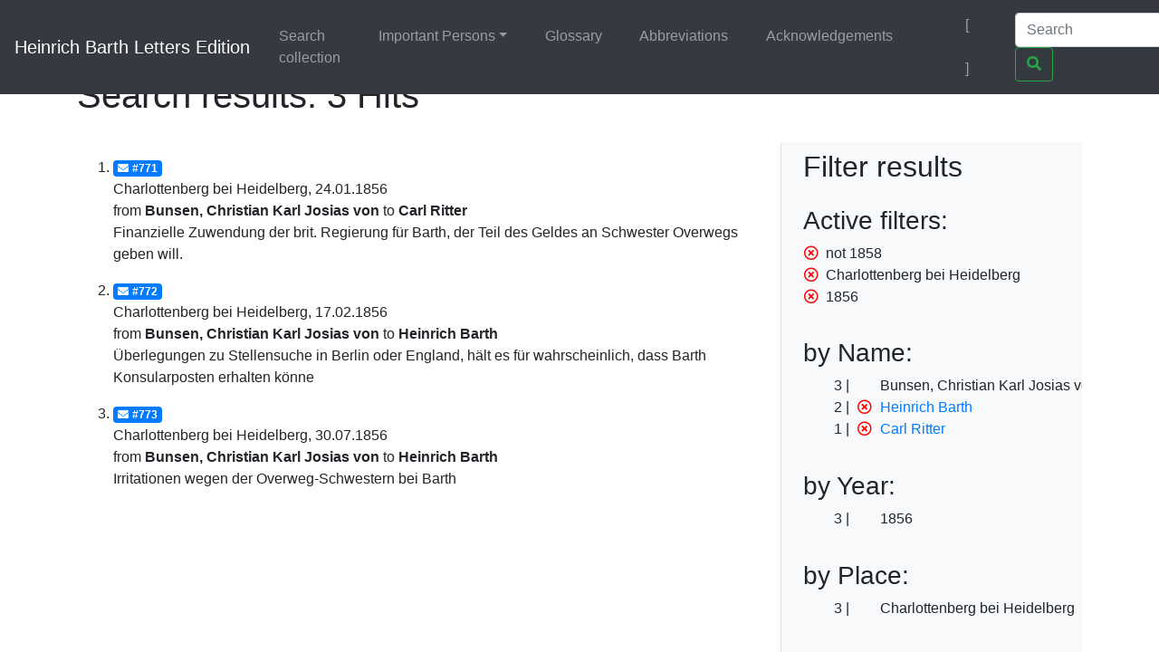

--- FILE ---
content_type: text/html;charset=UTF-8
request_url: https://heinrich-barth.ub.uni-due.de/servlets/solr/select?q=name%3A%22Bunsen%22&fq=-year%3A%221858%22&fq=facet_place%3A%22Charlottenberg+bei+Heidelberg%22&lang=en&version=4.5&start=0&fq=year%3A%221856%22
body_size: 2748
content:
<!DOCTYPE html SYSTEM "about:legacy-compat">
<html xmlns:i="http://www.mycore.org/i18n" lang="en">
<head>
<META http-equiv="Content-Type" content="text/html; charset=UTF-8">
<meta charset="utf-8">
<meta content="width=device-width, initial-scale=1, shrink-to-fit=no" name="viewport">
<link href="https://heinrich-barth.ub.uni-due.de/webjars/jquery-ui/1.12.1/jquery-ui.min.css" rel="stylesheet">
<link href="https://heinrich-barth.ub.uni-due.de/webjars/bootstrap/4.5.3/css/bootstrap.min.css" rel="stylesheet">
<link href="https://heinrich-barth.ub.uni-due.de/webjars/font-awesome/5.15.1/css/all.min.css" rel="stylesheet">
<link href="https://heinrich-barth.ub.uni-due.de/css/barth.css" rel="stylesheet">
<link href="https://heinrich-barth.ub.uni-due.de/favicon.ico" type="image/x-icon" rel="icon">
<title>Search results: 3 Hits</title>
</head>
<body>
<header>
<nav class="navbar navbar-expand-md navbar-dark fixed-top bg-dark">
<a href="https://heinrich-barth.ub.uni-due.de/" class="navbar-brand">Heinrich Barth Letters Edition</a><button aria-label="Toggle navigation" aria-expanded="false" aria-controls="navbarCollapse" data-target="#navbarCollapse" data-toggle="collapse" type="button" class="navbar-toggler"><span class="navbar-toggler-icon"></span></button>
<div id="navbarCollapse" class="collapse navbar-collapse">
<ul class="navbar-nav mr-auto">
<li class="nav-item">
<a href="https://heinrich-barth.ub.uni-due.de/search.xed" class="nav-link">Search collection</a>
</li>
<li class="nav-item dropdown">
<a aria-expanded="false" aria-haspopup="true" data-toggle="dropdown" role="button" id="navbarDropdown" href="#" class="nav-link dropdown-toggle">Important Persons</a>
<div aria-labelledby="navbarDropdown" class="dropdown-menu">
<a href="https://heinrich-barth.ub.uni-due.de/personen.xml#familie" class="dropdown-item">Family</a><a href="https://heinrich-barth.ub.uni-due.de/personen.xml#foerderer" class="dropdown-item">Teachers and Supporters</a><a href="https://heinrich-barth.ub.uni-due.de/personen.xml#expedition" class="dropdown-item">The Expedition</a><a href="https://heinrich-barth.ub.uni-due.de/personen.xml#afrikaner" class="dropdown-item">Africans</a><a href="https://heinrich-barth.ub.uni-due.de/personen.xml#perthes" class="dropdown-item">Perthes Publishers</a><a href="https://heinrich-barth.ub.uni-due.de/personen.xml#reisende" class="dropdown-item">Africa Explorers</a>
</div>
</li>
<li class="nav-item">
<a href="https://heinrich-barth.ub.uni-due.de/glossar.xml" class="nav-link">Glossary</a>
</li>
<li class="nav-item">
<a href="https://heinrich-barth.ub.uni-due.de/abbrev.xml" class="nav-link">Abbreviations</a>
</li>
<li class="nav-item">
<a href="https://heinrich-barth.ub.uni-due.de/dank.xml" class="nav-link">Acknowledgements</a>
</li>
</ul>
<ul class="navbar-nav toggle-languages">
<li class="nav-item">
<a title="Auf Deutsch wechseln" class="nav-link" href="https://heinrich-barth.ub.uni-due.de/servlets/solr/select?q=name%3A%22Bunsen%22&amp;fq=-year%3A%221858%22&amp;fq=facet_place%3A%22Charlottenberg+bei+Heidelberg%22&amp;lang=de&amp;version=4.5&amp;start=0&amp;fq=year%3A%221856%22"><i class="flag flag-de"></i></a>
</li>
<li class="nav-item">
<span class="nav-link current-lang">[<i class="flag flag-en"></i>]</span>
</li>
</ul>
<form action="https://heinrich-barth.ub.uni-due.de/servlets/solr/select" method="get" class="form-inline mt-2 mt-md-0">
<input aria-label="Search" placeholder="Search" type="text" name="q" class="form-control mr-sm-2"><button type="submit" class="btn btn-outline-success my-2 my-sm-0"><i class="fas fa-search"></i></button>
</form>
</div>
</nav>
</header>
<script src="https://heinrich-barth.ub.uni-due.de/webjars/jquery/3.5.1/jquery.min.js"></script><script src="https://heinrich-barth.ub.uni-due.de/webjars/jquery-ui/1.12.1/jquery-ui.min.js"></script><script src="https://heinrich-barth.ub.uni-due.de/webjars/bootstrap/4.5.3/js/bootstrap.min.js"></script><script src="https://heinrich-barth.ub.uni-due.de/webjars/font-awesome/5.15.1/js/fontawesome.min.js"></script>
<main class="container" role="main">
<h1>Search results: 3 Hits</h1>
<div id="wrapper" class="d-flex">
<div style="width:70%" id="page-content-wrapper">
<ol start="1" class="results">
<li class="mt-3 mb-3">
<a href="https://heinrich-barth.ub.uni-due.de/receive/barth_mods_00000771"><span class="badge badge-primary"><i class="fas fa-envelope mr-1"></i>#771</span></a>
<div>Charlottenberg bei Heidelberg, 24.01.1856</div>
<div>from <strong> Bunsen, Christian Karl Josias von</strong> to <strong>Carl Ritter</strong>
</div>
<div>Finanzielle Zuwendung der brit. Regierung f&uuml;r Barth, der Teil des Geldes an Schwester Overwegs geben will.</div>
</li>
<li class="mt-3 mb-3">
<a href="https://heinrich-barth.ub.uni-due.de/receive/barth_mods_00000772"><span class="badge badge-primary"><i class="fas fa-envelope mr-1"></i>#772</span></a>
<div>Charlottenberg bei Heidelberg, 17.02.1856</div>
<div>from <strong> Bunsen, Christian Karl Josias von</strong> to <strong>Heinrich Barth</strong>
</div>
<div>&Uuml;berlegungen zu Stellensuche in Berlin oder England, h&auml;lt es f&uuml;r wahrscheinlich, dass Barth Konsularposten erhalten k&ouml;nne</div>
</li>
<li class="mt-3 mb-3">
<a href="https://heinrich-barth.ub.uni-due.de/receive/barth_mods_00000773"><span class="badge badge-primary"><i class="fas fa-envelope mr-1"></i>#773</span></a>
<div>Charlottenberg bei Heidelberg, 30.07.1856</div>
<div>from <strong> Bunsen, Christian Karl Josias von</strong> to <strong>Heinrich Barth</strong>
</div>
<div>Irritationen wegen der Overweg-Schwestern bei Barth</div>
</li>
</ol>
</div>
<div id="sidebar-wrapper" style="width:30%" class="bg-light border-left float-right pl-4 pr-4">
<h2 xmlns:str="xalan://java.lang.String" class="mt-2 mb-4">Filter results</h2>
<div>
<h3>Active filters:</h3>
<ul class="facet">
<li class="text-nowrap">
<a href="select?q=name%3A%22Bunsen%22&amp;fq=facet_place%3A%22Charlottenberg+bei+Heidelberg%22&amp;fq=year%3A%221856%22&amp;lang=en&amp;version=4.5&amp;start=0" class="facet-exclude"><span aria-hidden="true" class="far fa-times-circle"></span></a><span class="scroll-on-hover">not 1858</span>
</li>
<li class="text-nowrap">
<a href="select?q=name%3A%22Bunsen%22&amp;fq=-year%3A%221858%22&amp;fq=year%3A%221856%22&amp;lang=en&amp;version=4.5&amp;start=0" class="facet-exclude"><span aria-hidden="true" class="far fa-times-circle"></span></a><span class="scroll-on-hover">Charlottenberg bei Heidelberg</span>
</li>
<li class="text-nowrap">
<a href="select?q=name%3A%22Bunsen%22&amp;fq=-year%3A%221858%22&amp;fq=facet_place%3A%22Charlottenberg+bei+Heidelberg%22&amp;lang=en&amp;version=4.5&amp;start=0" class="facet-exclude"><span aria-hidden="true" class="far fa-times-circle"></span></a><span class="scroll-on-hover">1856</span>
</li>
</ul>
</div>
<div class="facet">
<h3>by Name:
    </h3>
<ul class="facet" id="N10053">
<li class="text-nowrap">
<span class="facet-count">3</span><span aria-hidden="true" class="facet-exclude"></span><span class="scroll-on-hover">Bunsen, Christian Karl Josias von</span>
</li>
<li class="text-nowrap">
<span class="facet-count">2</span><a href="select?q=name%3A%22Bunsen%22&amp;fq=-year%3A%221858%22&amp;fq=facet_place%3A%22Charlottenberg+bei+Heidelberg%22&amp;fq=year%3A%221856%22&amp;lang=en&amp;version=4.5&amp;start=0&amp;fq=-facet_name%3A%22Heinrich+Barth%22" class="facet-exclude"><span aria-hidden="true" class="far fa-times-circle"></span></a><a href="select?q=name%3A%22Bunsen%22&amp;fq=-year%3A%221858%22&amp;fq=facet_place%3A%22Charlottenberg+bei+Heidelberg%22&amp;fq=year%3A%221856%22&amp;lang=en&amp;version=4.5&amp;start=0&amp;fq=facet_name%3A%22Heinrich+Barth%22"><span class="scroll-on-hover">Heinrich Barth</span></a>
</li>
<li class="text-nowrap">
<span class="facet-count">1</span><a href="select?q=name%3A%22Bunsen%22&amp;fq=-year%3A%221858%22&amp;fq=facet_place%3A%22Charlottenberg+bei+Heidelberg%22&amp;fq=year%3A%221856%22&amp;lang=en&amp;version=4.5&amp;start=0&amp;fq=-facet_name%3A%22Carl+Ritter%22" class="facet-exclude"><span aria-hidden="true" class="far fa-times-circle"></span></a><a href="select?q=name%3A%22Bunsen%22&amp;fq=-year%3A%221858%22&amp;fq=facet_place%3A%22Charlottenberg+bei+Heidelberg%22&amp;fq=year%3A%221856%22&amp;lang=en&amp;version=4.5&amp;start=0&amp;fq=facet_name%3A%22Carl+Ritter%22"><span class="scroll-on-hover">Carl Ritter</span></a>
</li>
</ul>
</div>
<div class="facet">
<h3>by Year:
    </h3>
<ul class="facet" id="N10063">
<li class="text-nowrap">
<span class="facet-count">3</span><span aria-hidden="true" class="facet-exclude"></span><span class="scroll-on-hover">1856</span>
</li>
</ul>
</div>
<div class="facet">
<h3>by Place:
    </h3>
<ul class="facet" id="N1006B">
<li class="text-nowrap">
<span class="facet-count">3</span><span aria-hidden="true" class="facet-exclude"></span><span class="scroll-on-hover">Charlottenberg bei Heidelberg</span>
</li>
</ul>
</div>
<div class="facet">
<h3>by Source:
    </h3>
<ul class="facet" id="N10073">
<li class="text-nowrap">
<span class="facet-count">2</span><a href="select?q=name%3A%22Bunsen%22&amp;fq=-year%3A%221858%22&amp;fq=facet_place%3A%22Charlottenberg+bei+Heidelberg%22&amp;fq=year%3A%221856%22&amp;lang=en&amp;version=4.5&amp;start=0&amp;fq=-facet_location%3A%22StA+HH%22" class="facet-exclude"><span aria-hidden="true" class="far fa-times-circle"></span></a><a href="select?q=name%3A%22Bunsen%22&amp;fq=-year%3A%221858%22&amp;fq=facet_place%3A%22Charlottenberg+bei+Heidelberg%22&amp;fq=year%3A%221856%22&amp;lang=en&amp;version=4.5&amp;start=0&amp;fq=facet_location%3A%22StA+HH%22"><span class="scroll-on-hover">StA HH</span></a>
</li>
<li class="text-nowrap">
<span class="facet-count">1</span><a href="select?q=name%3A%22Bunsen%22&amp;fq=-year%3A%221858%22&amp;fq=facet_place%3A%22Charlottenberg+bei+Heidelberg%22&amp;fq=year%3A%221856%22&amp;lang=en&amp;version=4.5&amp;start=0&amp;fq=-facet_location%3A%22UB+Freiburg%22" class="facet-exclude"><span aria-hidden="true" class="far fa-times-circle"></span></a><a href="select?q=name%3A%22Bunsen%22&amp;fq=-year%3A%221858%22&amp;fq=facet_place%3A%22Charlottenberg+bei+Heidelberg%22&amp;fq=year%3A%221856%22&amp;lang=en&amp;version=4.5&amp;start=0&amp;fq=facet_location%3A%22UB+Freiburg%22"><span class="scroll-on-hover">UB Freiburg</span></a>
</li>
</ul>
</div>
</div>
</div>
</main>
<footer class="footer">
<nav class="navbar navbar-dark navbar-expand-md bg-dark">
<a href="https://www.mycore.de/" class="navbar-brand"><img alt="Powered by MyCoRe" title="MyCoRe 2021.06.2-SNAPSHOT 2021.06.x:v2021.06.1-66-gde42cf5" src="https://heinrich-barth.ub.uni-due.de/img/mycore_logo_small_invert.png"></a>
<ul class="navbar-nav justify-content-end w-100">
<li class="nav-item">
<a href="#" class="nav-link">Imprint</a>
</li>
<li class="nav-item">
<a href="#" class="nav-link">Privacy</a>
</li>
<li class="nav-item">
<a href="#" class="nav-link">Accessibility</a>
</li>
</ul>
</nav>
</footer>
</body>
</html>
